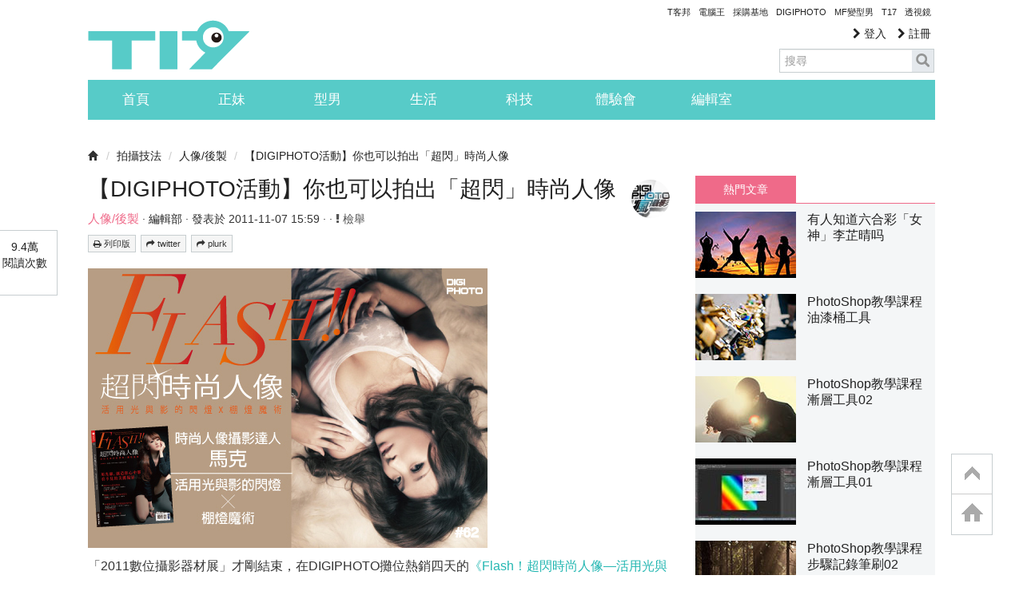

--- FILE ---
content_type: text/html; charset=utf-8
request_url: https://www.google.com/recaptcha/api2/aframe
body_size: 268
content:
<!DOCTYPE HTML><html><head><meta http-equiv="content-type" content="text/html; charset=UTF-8"></head><body><script nonce="FyuYN4nwCWy497-eW6XzAA">/** Anti-fraud and anti-abuse applications only. See google.com/recaptcha */ try{var clients={'sodar':'https://pagead2.googlesyndication.com/pagead/sodar?'};window.addEventListener("message",function(a){try{if(a.source===window.parent){var b=JSON.parse(a.data);var c=clients[b['id']];if(c){var d=document.createElement('img');d.src=c+b['params']+'&rc='+(localStorage.getItem("rc::a")?sessionStorage.getItem("rc::b"):"");window.document.body.appendChild(d);sessionStorage.setItem("rc::e",parseInt(sessionStorage.getItem("rc::e")||0)+1);localStorage.setItem("rc::h",'1769314889291');}}}catch(b){}});window.parent.postMessage("_grecaptcha_ready", "*");}catch(b){}</script></body></html>

--- FILE ---
content_type: application/javascript; charset=utf-8
request_url: https://fundingchoicesmessages.google.com/f/AGSKWxWgHTA-MkozqmFiBwCO3A6L2X1D12xQir7TqU-sTVRNxZYvbXiM7p0HY0wk-f1uAN-z9VcqPulRXvpf9gDKjtPGlTbArKH_clEMeVV8KvPLzlZ93u2hH6XNxETkrbls5Ab_wsKahs_N3r6X0ibB-cYehq9TMc7-Ha0-pk41U52UGsU7r2MoTGp4rEaw/_/ad-layers-/adrotate./ads_code./ads11..ads.loader-
body_size: -1289
content:
window['ab9e8e0e-b090-4f3a-9694-b883cb33c1c7'] = true;